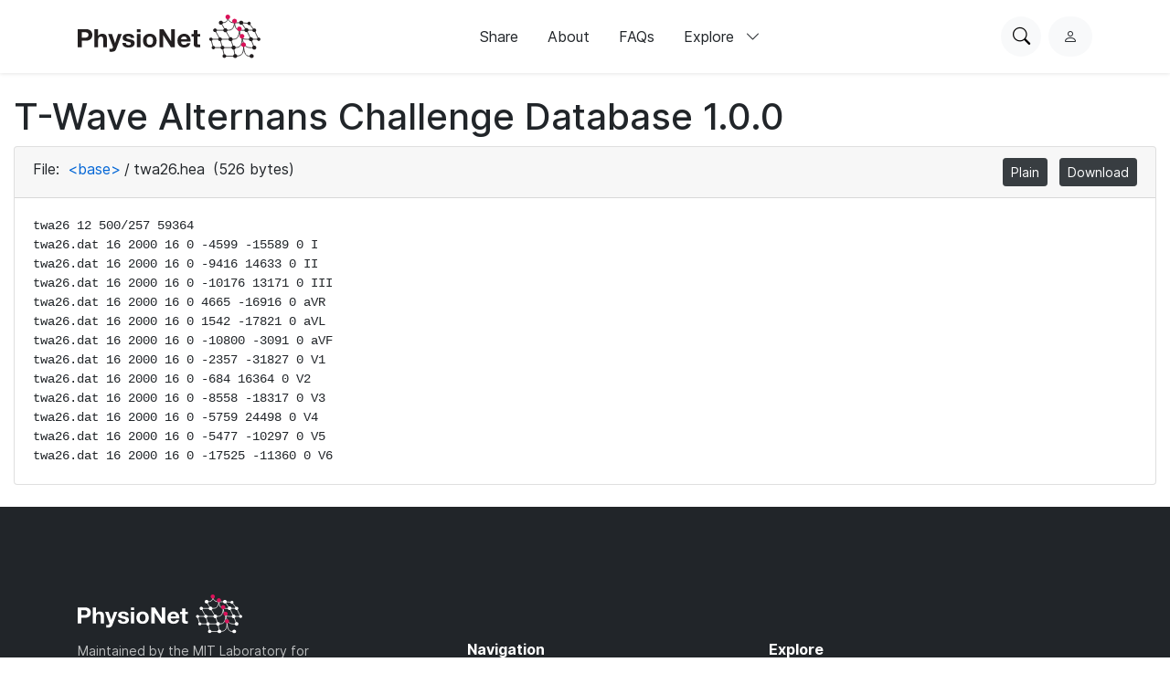

--- FILE ---
content_type: image/svg+xml
request_url: https://www.physionet.org/static/images/physionet-logo-white.svg
body_size: 10549
content:
<svg width="716.8" height="173.2" version="1.1" viewBox="0 0 716.8 173.2" xmlns="http://www.w3.org/2000/svg"><g transform="matrix(1.333 0 0 -1.333 0 173.2)"><g transform="scale(.1)"><g fill="#fff"><path d="m210.6 612.2c13.58 0 26.66 0.996 39.25 3.02 12.58 2.004 23.65 5.91 33.21 11.7 9.551 5.781 17.24 13.96 23.03 24.53 5.769 10.57 8.679 24.4 8.679 41.52 0 17.1-2.91 30.96-8.679 41.52-5.789 10.57-13.48 18.74-23.03 24.54-9.558 5.782-20.63 9.676-33.21 11.7-12.59 2-25.67 3.015-39.25 3.015h-92.09v-161.5zm32.45 253.6c33.71 0 62.39-4.902 86.05-14.72 23.66-9.812 42.9-22.77 57.75-38.88 14.84-16.11 25.66-34.47 32.46-55.1 6.797-20.64 10.19-42.03 10.19-64.17 0-21.64-3.391-42.9-10.19-63.78-6.796-20.89-17.62-39.38-32.46-55.48-14.84-16.11-34.09-29.06-57.75-38.88-23.66-9.813-52.34-14.72-86.05-14.72h-124.5v-193.2h-118.5v539h243.1"/><path d="m599.3 865.8v-203h2.266c13.59 22.65 30.95 39.12 52.09 49.45 21.13 10.3 41.76 15.46 61.9 15.46 28.68 0 52.2-3.906 70.57-11.7 18.36-7.808 32.83-18.62 43.4-32.46 10.57-13.84 17.99-30.69 22.27-50.57 4.269-19.88 6.418-41.89 6.418-66.05v-240h-107.2v220.4c0 32.21-5.04 56.24-15.09 72.09-10.08 15.85-27.93 23.78-53.6 23.78-29.19 0-50.33-8.679-63.41-26.04-13.1-17.37-19.63-45.93-19.63-85.68v-204.6h-107.2v539h107.2"/><path d="m1084 210.6c-20.64-13.58-49.33-20.38-86.05-20.38-11.08 0-22.02 0.379-32.84 1.141-10.83 0.762-21.77 1.64-32.83 2.64v88.32c10.05-1 20.38-2.012 30.94-3.02 10.57-1 21.13-1.25 31.7-0.761 14.09 1.519 24.53 7.05 31.33 16.61 6.8 9.566 10.2 20.13 10.2 31.7 0 8.559-1.52 16.61-4.53 24.15l-136.6 366.1h114l88.32-267.2h1.5l85.31 267.2h111l-163-438.6c-11.59-31.7-27.68-54.34-48.31-67.94"/><path d="m1422 423.8c4.77-8.309 10.95-15.1 18.49-20.38 7.55-5.293 16.24-9.187 26.05-11.71 9.8-2.519 20-3.769 30.57-3.769 7.54 0 15.47 0.871 23.78 2.636 8.3 1.758 15.84 4.532 22.64 8.313 6.79 3.769 12.45 8.797 16.98 15.1 4.54 6.278 6.8 14.21 6.8 23.77 0 16.11-10.7 28.19-32.09 36.24-21.39 8.039-51.21 16.09-89.44 24.15-15.61 3.511-30.83 7.664-45.68 12.46-14.84 4.773-28.05 11.05-39.62 18.87-11.59 7.793-20.88 17.6-27.92 29.43-7.07 11.82-10.58 26.3-10.58 43.41 0 25.16 4.91 45.78 14.73 61.89 9.8 16.11 22.76 28.81 38.86 38.12 16.11 9.309 34.22 15.85 54.36 19.62 20.12 3.782 40.76 5.664 61.89 5.664 21.14 0 41.63-2.007 61.53-6.035 19.87-4.031 37.6-10.83 53.21-20.38 15.59-9.57 28.55-22.27 38.88-38.12 10.3-15.85 16.47-35.85 18.48-60.01h-101.9c-1.51 20.63-9.32 34.6-23.4 41.89-14.09 7.297-30.69 10.95-49.81 10.95-6.05 0-12.59-0.379-19.63-1.132-7.05-0.75-13.47-2.395-19.25-4.903-5.79-2.527-10.7-6.172-14.72-10.94-4.03-4.797-6.04-11.22-6.04-19.25 0-9.57 3.51-17.36 10.57-23.4 7.04-6.043 16.22-10.95 27.55-14.73 11.32-3.77 24.27-7.168 38.88-10.19 14.59-3.015 29.43-6.297 44.53-9.812 15.6-3.524 30.82-7.813 45.66-12.83 14.85-5.039 28.05-11.7 39.63-20 11.58-8.313 20.88-18.62 27.93-30.94 7.04-12.34 10.58-27.56 10.58-45.68 0-25.66-5.17-47.18-15.48-64.54-10.32-17.36-23.78-31.32-40.38-41.9-16.61-10.56-35.62-18-56.99-22.26-21.4-4.27-43.16-6.418-65.3-6.418-22.64 0-44.79 2.265-66.42 6.796-21.65 4.532-40.9 12.08-57.75 22.65-16.87 10.56-30.7 24.53-41.52 41.89-10.82 17.35-16.74 39.12-17.73 65.29h101.9c0-11.58 2.38-21.52 7.17-29.82"/><path d="m1847 717.1v-390.3h-107.2v390.3zm-107.2 60.39v88.31h107.2v-88.31h-107.2"/><path d="m2031 475.9c3.02-14.85 8.17-28.19 15.47-40.01 7.29-11.83 16.98-21.26 29.06-28.3 12.08-7.062 27.18-10.57 45.29-10.57 18.12 0 33.33 3.504 45.67 10.57 12.32 7.043 22.14 16.47 29.44 28.3 7.29 11.82 12.45 25.16 15.47 40.01 3.03 14.84 4.53 30.06 4.53 45.66 0 15.6-1.5 30.95-4.53 46.05-3.02 15.1-8.18 28.43-15.47 40.01-7.3 11.57-17.12 21-29.44 28.31-12.34 7.285-27.55 10.94-45.67 10.94-18.11 0-33.21-3.653-45.29-10.94-12.08-7.304-21.77-16.74-29.06-28.31-7.3-11.58-12.45-24.91-15.47-40.01s-4.53-30.45-4.53-46.05c0-15.6 1.51-30.83 4.53-45.66zm-97.37 130.6c9.55 25.41 23.13 47.06 40.76 64.93 17.61 17.85 38.74 31.7 63.4 41.51 24.66 9.812 52.33 14.71 83.03 14.71s58.5-4.902 83.41-14.71c24.91-9.817 46.16-23.66 63.79-41.51 17.61-17.87 31.19-39.52 40.76-64.93 9.55-25.42 14.34-53.72 14.34-84.92 0-31.2-4.79-59.38-14.34-84.54-9.57-25.17-23.15-46.68-40.76-64.54-17.63-17.86-38.88-31.58-63.79-41.13-24.91-9.558-52.71-14.34-83.41-14.34s-58.37 4.785-83.03 14.34c-24.66 9.551-45.79 23.27-63.4 41.13-17.63 17.86-31.21 39.38-40.76 64.54-9.57 25.16-14.35 53.34-14.35 84.54 0 31.2 4.78 59.5 14.35 84.92"/><path d="m2522 865.8 225-361.6h1.51v361.6h111v-539h-118.5l-224.2 360.8h-1.51v-360.8h-111v539h117.8"/><path d="m3188 625.8c-12.83 14.08-32.34 21.13-58.5 21.13-17.12 0-31.33-2.899-42.65-8.672-11.32-5.793-20.38-12.97-27.17-21.52-6.8-8.562-11.59-17.62-14.35-27.18-2.77-9.571-4.4-18.12-4.9-25.66h174.4c-5.03 27.18-13.96 47.8-26.79 61.9zm-121.2-205.3c16.11-15.61 39.26-23.4 69.45-23.4 21.63 0 40.25 5.402 55.86 16.22 15.59 10.82 25.15 22.27 28.69 34.34h94.35c-15.09-46.8-38.25-80.27-69.45-100.4-31.2-20.14-68.94-30.2-113.2-30.2-30.7 0-58.38 4.914-83.04 14.71-24.66 9.817-45.55 23.78-62.64 41.9-17.12 18.11-30.33 39.74-39.63 64.92-9.32 25.15-13.97 52.83-13.97 83.02 0 29.18 4.78 56.36 14.34 81.53 9.56 25.16 23.14 46.92 40.76 65.29 17.62 18.37 38.62 32.84 63.04 43.41 24.39 10.57 51.44 15.85 81.14 15.85 33.21 0 62.15-6.414 86.81-19.25 24.64-12.83 44.91-30.08 60.76-51.71 15.85-21.64 27.29-46.3 34.34-73.97 7.04-27.68 9.55-56.61 7.55-86.81h-281.6c1.5-34.72 10.3-59.89 26.41-75.48"/><path d="m3600 717.1v-71.71h-78.51v-193.2c0-18.11 3.03-30.2 9.06-36.23 6.04-6.035 18.12-9.062 36.23-9.062 6.05 0 11.82 0.254 17.37 0.761 5.52 0.489 10.82 1.25 15.85 2.266v-83.04c-9.06-1.512-19.14-2.508-30.2-3.016-11.07-0.496-21.88-0.75-32.45-0.75-16.61 0-32.35 1.122-47.18 3.387-14.85 2.266-27.93 6.668-39.26 13.21-11.32 6.535-20.26 15.85-26.79 27.93-6.55 12.08-9.82 27.93-9.82 47.55v230.2h-64.91v71.71h64.91v117h107.2v-117h78.51"/><path d="m4871 1058c0-33.57-27.37-60.79-61.14-60.79s-61.15 27.22-61.15 60.79c0 33.58 27.38 60.79 61.15 60.79s61.14-27.21 61.14-60.79"/><path d="m4370 60.79c0-30.52-24.89-55.27-55.59-55.27s-55.58 24.75-55.58 55.27c0 30.52 24.88 55.26 55.58 55.26s55.59-24.74 55.59-55.26"/><path d="m4314 314.5c0-30.52-24.88-55.26-55.58-55.26s-55.59 24.74-55.59 55.26c0 30.52 24.89 55.26 55.59 55.26s55.58-24.74 55.58-55.26"/><path d="m4041 314.5c0-27.47-22.4-49.73-50.03-49.73s-50.03 22.26-50.03 49.73c0 27.46 22.4 49.74 50.03 49.74s50.03-22.27 50.03-49.74"/><path d="m5376 565c0-27.47-22.4-49.73-50.03-49.73s-50.03 22.26-50.03 49.73 22.4 49.74 50.03 49.74 50.03-22.27 50.03-49.74"/><path d="m3969 565c0-27.47-22.4-49.73-50.03-49.73s-50.03 22.26-50.03 49.73 22.4 49.74 50.03 49.74 50.03-22.27 50.03-49.74"/><path d="m5092 1037c0-27.46-22.4-49.73-50.03-49.73s-50.02 22.27-50.02 49.73c0 27.47 22.39 49.74 50.02 49.74s50.03-22.27 50.03-49.74"/><path d="m4242 565c0-30.52-24.89-55.26-55.59-55.26s-55.59 24.74-55.59 55.26c0 30.52 24.89 55.26 55.59 55.26s55.59-24.74 55.59-55.26"/><path d="m5250 832.7c0-30.52-24.89-55.26-55.59-55.26s-55.58 24.74-55.58 55.26c0 30.52 24.88 55.26 55.58 55.26s55.59-24.74 55.59-55.26"/><path d="m4096 832.7c0-30.52-24.89-55.26-55.59-55.26s-55.59 24.74-55.59 55.26c0 30.52 24.89 55.26 55.59 55.26s55.59-24.74 55.59-55.26"/><path d="m4694 60.79c0-33.58-27.37-60.79-61.14-60.79s-61.15 27.21-61.15 60.79c0 33.57 27.38 60.78 61.15 60.78s61.14-27.21 61.14-60.78"/><path d="m4648 314.5c0-33.57-27.38-60.79-61.15-60.79s-61.14 27.22-61.14 60.79c0 33.57 27.37 60.79 61.14 60.79s61.15-27.22 61.15-60.79"/><path d="m4559 565c0-33.57-27.38-60.79-61.15-60.79s-61.15 27.22-61.15 60.79c0 33.57 27.38 60.79 61.15 60.79s61.15-27.22 61.15-60.79"/><path d="m4405 832.7c0-33.57-27.37-60.79-61.14-60.79s-61.15 27.22-61.15 60.79 27.38 60.78 61.15 60.78 61.14-27.22 61.14-60.78"/><path d="m4274 1058c0-33.57-27.38-60.79-61.15-60.79s-61.14 27.22-61.14 60.79c0 33.58 27.37 60.79 61.14 60.79s61.15-27.21 61.15-60.79"/><path d="m5158 565c0-33.57-27.38-60.79-61.15-60.79s-61.14 27.22-61.14 60.79c0 33.57 27.37 60.79 61.14 60.79s61.15-27.22 61.15-60.79"/><path d="m5178 60.79c0-33.58-27.38-60.79-61.15-60.79s-61.14 27.21-61.14 60.79c0 33.57 27.37 60.78 61.14 60.78s61.15-27.21 61.15-60.78"/><path d="m5255 314.5c0-33.57-27.38-60.79-61.15-60.79s-61.14 27.22-61.14 60.79c0 33.57 27.37 60.79 61.14 60.79s61.15-27.22 61.15-60.79"/><path d="m5025 838.2c0-33.57-27.37-60.79-61.14-60.79s-61.15 27.22-61.15 60.79c0 33.57 27.38 60.79 61.15 60.79s61.14-27.22 61.14-60.79"/></g><g fill="none" stroke="#fff" stroke-miterlimit="10" stroke-width="22.22"><path d="m5097 565 97.14-250.5"/><path d="m4964 838.2 133.4-273.2"/><path d="m4810 1058 153.9-219.9"/><path d="m4213 1058 135-234.8"/><path d="m4348 823.3 150-258.2"/><path d="m4498 565 88.51-250.5"/><path d="m4586 314.5 46.26-254.9"/><path d="m4879 401.5s-6.28-335 148-340.8c21.25-0.8008 89.75 0 89.75 0"/><path d="m4833 653.7s18.64-269.7 146.5-321.3c85.62-34.56 214.7-17.95 214.7-17.95"/><path d="m4757 874.5s-5.7-281.1 135.2-302.9c84.71-13.11 185.8-6.528 185.8-6.528"/><path d="m4615 1106s-11.59-237.5 111.8-263.8c83.84-17.87 222.4-9.617 222.4-9.617"/><path d="m4416 1230s-4.47-150.6 140.4-168.8c85.28-10.74 231.4-2.98 231.4-2.98"/><path d="m4314 60.79 318.6-1.199"/><path d="m4833 653.7s30.54-264.5-95.99-321.4c-52.25-23.46-150.5-17.86-150.5-17.86"/><path d="m4757 874.5s13.11-198.6-76.9-280.4c-42.21-38.33-182.1-29.07-182.1-29.07"/><path d="m4615 1106s9.58-159.1-79.74-244.5c-36.65-35.04-191.3-28.85-191.3-28.85"/><path d="m4879 401.5s23.66-219.4-65.86-297.2c-55.91-48.62-180.7-44.74-180.7-44.74"/><path d="m4259 314.5h327.9"/><path d="m4187 565h311.3"/><path d="m5078 565h259.6"/><path d="m4964 838.2 230.6-5.527"/><path d="m4788 1058 253.7-21.15"/><path d="m4041 832.7 303.1-0.019"/><path d="m4416 1230s9.04-105.5-46.27-145.8c-46.26-33.77-156.8-25.98-156.8-25.98"/><path d="m3919 565h267.3"/><path d="m4013 314.5h245.7"/><path d="m4259 314.5 55.58-253.7"/><path d="m4187 565 71.91-250.5"/><path d="m4041 832.7 146-267.6"/><path d="m5042 1037 152.7-204.3"/><path d="m5194 832.7 131.9-279.1"/><path d="m3919 565 71.3-250.5"/></g><g fill="#da1259"><path d="m4485 1230c0-38.15-31.11-69.07-69.48-69.07-38.38 0-69.49 30.92-69.49 69.07s31.11 69.08 69.49 69.08c38.37 0 69.48-30.93 69.48-69.08"/><path d="m4949 401.5c0-38.15-31.11-69.08-69.48-69.08-38.38 0-69.48 30.93-69.48 69.08 0 38.15 31.1 69.07 69.48 69.07 38.37 0 69.48-30.93 69.48-69.07"/><path d="m4902 653.7c0-38.15-31.11-69.08-69.49-69.08-38.37 0-69.48 30.93-69.48 69.08 0 38.15 31.11 69.08 69.48 69.08 38.38 0 69.49-30.93 69.49-69.08"/><path d="m4826 874.5c0-38.15-31.11-69.07-69.48-69.07-38.38 0-69.49 30.93-69.49 69.07 0 38.15 31.11 69.08 69.49 69.08 38.37 0 69.48-30.93 69.48-69.08"/><path d="m4684 1106c0-38.15-31.11-69.08-69.48-69.08-38.38 0-69.49 30.93-69.49 69.08s31.11 69.08 69.49 69.08c38.37 0 69.48-30.93 69.48-69.08"/></g></g></g></svg>
